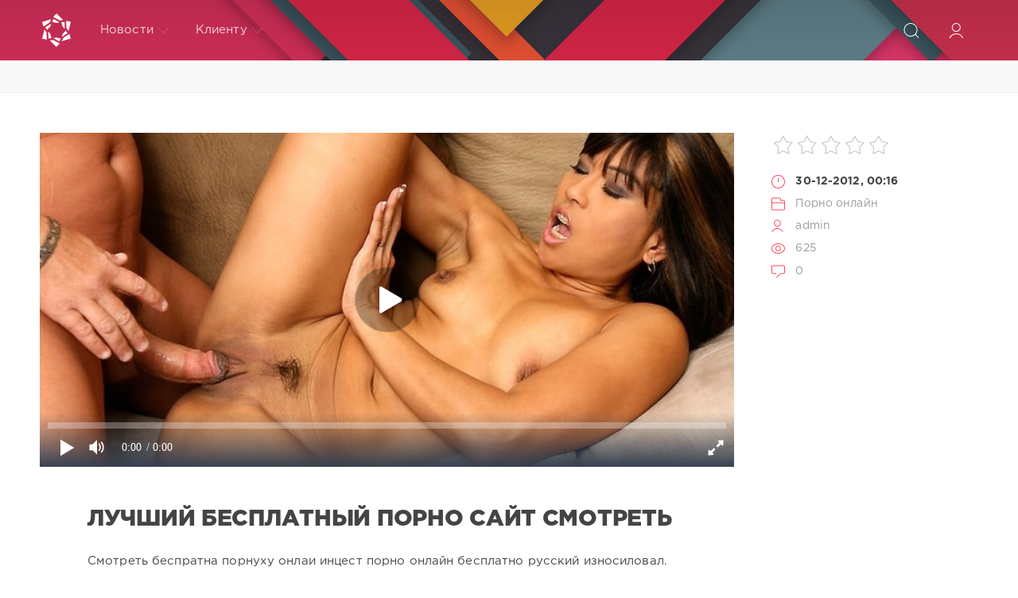

--- FILE ---
content_type: text/html; charset=utf-8
request_url: https://hd-porno.tv/play/237
body_size: 1002
content:
<!DOCTYPE html>
<html lang="ru">
<head>
    <meta charset="utf-8">
    <meta name="viewport" content="width=device-width,initial-scale=1">
    <meta name="robots" content="noindex,nofollow">
    <title>HD‑Porno — порно азиатки лишение мужика спермы онлайн</title>
    <!-- canonical на «основную» страницу с микроразметкой -->
    <link rel="canonical" href="https://hd-porno.tv/asian/237-porno-aziatki-lishenie-muzhika-spermy-onlayn.html">
    <!-- Open Graph для видео -->
    <meta property="og:type"        content="video.other">
    <meta property="og:title"       content="порно азиатки лишение мужика спермы онлайн">
    <meta property="og:url"         content="https://hd-porno.tv/asian/237-porno-aziatki-lishenie-muzhika-spermy-onlayn.html">
    <meta property="og:image"       content="https://hd-porno.tv/uploads/posts/2013-03/237_2.jpg">
    <meta property="og:video"       content="https://vixo.top/hd/237.mp4?fn=wkNEcLt8-sKY-UU7b4uLtA&fk=1769296882">
    <meta property="og:video:type"  content="video/mp4">
    <meta property="og:video:width" content="960">
    <meta property="og:video:height"content="540">
</head>
<body style="margin:0;background:#000;color:#fff">
<!-- ▸ Контейнер PlayerJS на всю высоту окна -->
<div style="width:100%;height:100vh;background:#000;position:relative">
    <!-- ① PlayerJS — основной видимый плеер -->
    <div id="player" style="width:100%;height:100%"></div>
    <!-- ② Маленький <video> 1 × 1 px — для Google Video Bot -->
    <video id="video-fallback"
           poster="https://hd-porno.tv/uploads/posts/2013-03/237_2.jpg" muted playsinline
           style="position:absolute;left:-9999px;top:-9999px;width:1px;height:1px;
                  border:0">
        <source src="https://vixo.top/hd/237.mp4?fn=wkNEcLt8-sKY-UU7b4uLtA&fk=1769296882" type="video/mp4">
    </video>
</div>
<!-- подключаем PlayerJS и инициализируем -->
<script src="//hd-porno.tv/player/playerjs.js"></script>
<script>
new Playerjs({
    id:    "player",
    file:  "https://vixo.top/hd/237.mp4?fn=wkNEcLt8-sKY-UU7b4uLtA&fk=1769296882",
    poster:"https://hd-porno.tv/uploads/posts/2013-03/237_2.jpg"
});
</script>
</body>
</html>

--- FILE ---
content_type: text/css
request_url: https://onlain-seks.net/engine/editor/css/content.css
body_size: 1663
content:
body {
	font-family: -apple-system,BlinkMacSystemFont,"Segoe UI","Roboto","Oxygen","Ubuntu","Cantarell","Fira Sans","Droid Sans","Helvetica Neue",sans-serif;
    font-size: 13px;
    line-height: 1.4285715;
	word-spacing: 0.1em;
    background-color:#ffffff;
    color:#000;
    margin:0px;
    padding: 10px;
    -webkit-box-shadow:inset 0 1px 1px rgba(0, 0, 0, 0.075);
    box-shadow:inset 0 1px 1px rgba(0, 0, 0, 0.075);
}

h1, h2, h3, h4, h5, h6 {
	margin-top: 0;
	margin-bottom: .7rem;
    letter-spacing: -0.01em;
    line-height: normal;
    font-weight: bold;
    text-rendering: optimizeLegibility;
}

h1 {
    font-size: 22px;
}
h2 {
    font-size: 20px;
}
h3 {
    font-size: 18px;
}
h4 {
    font-size: 16px;
}
h5 {
    font-size: 14px;
}
h6 {
    font-size: 12px;
}
a {
    color: #b8312f;
    text-decoration: none;
    -webkit-transition: color 0.2s ease 0s, text-decoration 0.2s ease 0s;
    -moz-transition: color 0.2s ease 0s, text-decoration 0.2s ease 0s;
    -o-transition: color 0.2s ease 0s, text-decoration 0.2s ease 0s;
    transition: color 0.2s ease 0s, text-decoration 0.2s ease 0s
}

a:hover, .fr-view a:focus {
    color: #d65f5e;
    text-decoration: underline
}

a:active, .fr-view a:hover, .fr-view a:focus {
    outline: 0
}

hr {
	border: 0;
	border-bottom: 2px solid grey;
	margin: auto;
	width: 100%;
}
p {margin: 0; padding: 0;}

img {padding: 5px;}

td {
    font-family: Verdana;
    word-spacing: 0.1em;
    letter-spacing: 0;
    line-height: 1.5em;
    font-size: 11px;
}

code,
pre {
	color: black;
	text-shadow: 0 1px white;
	font-family: Consolas, Monaco, 'Andale Mono', 'Ubuntu Mono', monospace;
	direction: ltr;
	text-align: left;
	white-space: pre;
	word-spacing: normal;
	word-break: normal;
	word-wrap: normal;
	line-height: 1.5;

	-moz-tab-size: 4;
	-o-tab-size: 4;
	tab-size: 4;

	-webkit-hyphens: none;
	-moz-hyphens: none;
	-ms-hyphens: none;
	hyphens: none;
}

pre::-moz-selection, pre ::-moz-selection,
code::-moz-selection, code ::-moz-selection {
	text-shadow: none;
	background: #b3d4fc;
}

pre::selection, pre ::selection,
code::selection, code ::selection {
	text-shadow: none;
	background: #b3d4fc;
}

/* Code blocks */
pre {
	padding: 1em;
	margin: .5em 0;
	overflow: auto;
}

:not(pre) > code,
pre {
	background: #f5f2f0;
}

/* Inline code */
:not(pre) > code {
	padding: .1em;
	border-radius: .3em;
}

.token.comment,
.token.prolog,
.token.doctype,
.token.cdata {
	color: slategray;
}

.token.punctuation {
	color: #999;
}

.namespace {
	opacity: .7;
}

.token.property,
.token.tag,
.token.boolean,
.token.number,
.token.constant,
.token.symbol,
.token.deleted {
	color: #905;
}

.token.selector,
.token.attr-name,
.token.string,
.token.char,
.token.builtin,
.token.inserted {
	color: #690;
}

.token.operator,
.token.entity,
.token.url,
.language-css .token.string,
.style .token.string {
	color: #a67f59;
	background: transparent;
}

.token.atrule,
.token.attr-value,
.token.keyword {
	color: #07a;
}

.token.function {
	color: #DD4A68;
}

.token.regex,
.token.important,
.token.variable {
	color: #e90;
}

.token.important,
.token.bold {
	font-weight: bold;
}
.token.italic {
	font-style: italic;
}

.token.entity {
	cursor: help;
}


.title_quote {
	padding: .5rem .7rem;
	border: 1px solid #FF9800;
	color: #333;
	background-color: #FFF3E0;
	border-left-width: 5px;
	font-weight: 700 !important;
	border-bottom-color: #FF9800;
	box-shadow: 0 1px 3px rgba(0, 0, 0, .12), 0 1px 2px rgba(0, 0, 0, .24)
}

blockquote, .quote {
	padding: .5rem .7rem;
	border: 1px solid #FF9800;
	box-shadow: 0 1px 3px rgba(0, 0, 0, .12), 0 1px 2px rgba(0, 0, 0, .24);
	color: #333;
	background-color: #FFF3E0;
	border-left-width: 5px;
}

.quote_block {
	margin-top: 0;
    margin-bottom: .7rem;
}

.title_quote+.quote {
	border-top-width: 0
}

p {
	margin-top: 0;
    margin-bottom: .7rem;
}

p:last-child {
   margin-bottom: 0;
}

.tablerow {
	background-color: #BBBBBB;
}

thead {
	background-color: #FFBBBB;
}

tfoot {
	background-color: #BBBBFF;
}

th {
	font:8pt tahoma,arial,sans-serif;
}

.native-emoji {
    font-size: 1.4em;
    font-family: 'Apple Color Emoji', 'Segoe UI Emoji', 'NotoColorEmoji', 'Segoe UI Symbol', 'Android Emoji', 'EmojiSymbols';
    vertical-align: middle;
    line-height: 1.2;
}

.dle_theme_dark {
    color: rgba(255,255,255,.9);
    background-color: #282c39;
}
.dle_theme_dark a {
    color: #64B5F6;
}

img {
	max-width: 100%;
}

.mce-content-body figure {
    margin: 0;
}

.mce-content-body figure.image figcaption {
	padding: 1rem;
    background-color: #fafafa;
    font-size: .8rem;
    caption-side: bottom;
    word-break: break-word;
    text-align: center;
}

.mce-content-body figure.image.align-center figcaption {
	display: table-caption;
}